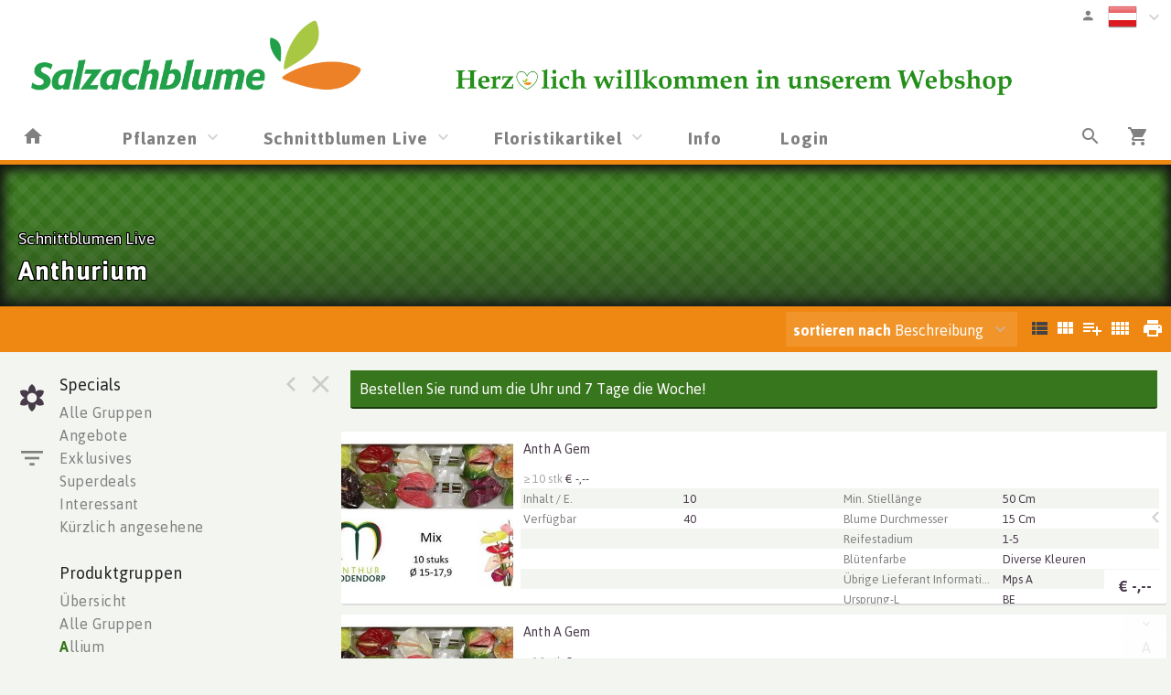

--- FILE ---
content_type: text/html; charset=utf-8
request_url: https://shop.salzachblume.at/Voorraad/NEP/VIANEN/300?artgrp=10101203
body_size: 17138
content:

<!DOCTYPE html>
<html lang="de">
<head prefix="og: http://ogp.me/ns#">

    <base href="/" />
    <script src="/_content/Cropper.Blazor/cropper.min.js"></script>
    <link href="/_content/Cropper.Blazor/cropper.min.css" rel="stylesheet" />
    

<link href="/Themes/salzac/Site.scss?v=260122010025" rel="stylesheet" type="text/css" />
    

<meta http-equiv="X-UA-Compatible" content="IE=edge" />
<meta name="viewport" content="width=device-width, initial-scale=1.0, user-scalable=no">


	<title>Anthurium </title>
	<meta name="description" content="Anthurium " />
    <link rel="canonical" href="https://https://shop.salzachblume.at//Voorraad/NEP/VIANEN/300" />
        <link rel="alternate" hreflang="x-default" href="https://https://shop.salzachblume.at//Voorraad/NEP/VIANEN/300" />
            <link rel="alternate" hreflang="de" href="https://https://shop.salzachblume.at//Voorraad/NEP/VIANEN/300" />
            <link rel="alternate" hreflang="nl" href="https://https://shop.salzachblume.at//Voorraad/NEP/VIANEN/300" />
            <link rel="alternate" hreflang="en" href="https://https://shop.salzachblume.at//Voorraad/NEP/VIANEN/300" />


<!--load all Font Awesome styles -->
<link href="/content/fontawesome-css/all.min.css?v=250306144950" rel="stylesheet" type="text/css" />






<link rel="manifest" href="/Home/Manifest?themeName=salzac">

<link href="/Themes/salzac/Site.scss?v=260122010025" rel="stylesheet" type="text/css" /><link href="/content/fonts/material-icons/css/material-design-iconic-font.css?v=250306144950" rel="stylesheet" type="text/css" />
<link href="/content/fonts/floricon/style.css?v=250306144950" rel="stylesheet" type="text/css" />

<script src="/Scripts/signalr.js"></script>
<script src="/bundles/jquery.min.js?v=260106131456"></script><script src="/bundles/florisoftbase.min.js?v=260106131456"></script><script src="/bundles/florishop.min.js?v=260106131456"></script><script src="/bundles/cms.min.js?v=260106131456"></script><script src="/bundles/signature.min.js?v=250306144950"></script>
<script src="/scripts/lottie-2.0.4.min.js"></script>
<script src='/Scripts/requirejs.js'></script>



    <script src="/Content/CMS/Globals/global.js"></script>

<script>
    Florisoft.CmsToolsController.setApplicationRoot('/');
</script>
<script src="/Scripts/Main.js"></script>




    
    
    


    
    
    
    <meta name="description" content="Anthurium" />
    <meta property="og:title" content="Anthurium" />
    <meta property="og:description" content="Anthurium" />
    <meta property="og:image" itemprop="image" content="https://shop.salzachblume.at//Themes/Salzac/images/logo.png" />





        <script>
        window.restoreScrollPosition = false;
        </script>


    


</head>


<body class="desktop    voorraad  cms-inactive cms-editing-inactive  salzac   header-standard  language-DE" data-lang="de">
    


    


    <template id="theme-variable-overlay-template">
    <div class="theme-variable-overlay">
        <ul class="theme-variables">
            <li>inject variables here</li>
        </ul>
        <i class="zmdi zmdi-brush"></i>
    </div>
</template>

<template id="theme-variable-overlay-item-template">
    <li class="variable-item" data-form data-action="/Settings/ThemeConfig/ShowDetail?name=xxx&amp;embedded=True">
        <a data-submit>inject variable name here</a>
    </li>
</template>
    <script src="/Scripts/Controllers/VoorraadController.js?v=260106121456"></script><script>
            Florisoft.Controller.virtualPath = '';
            window.controller = new Florisoft.VoorraadController();
            window.controller.onpreload();
        $(function() { window.controller.onload(); });
    </script>

<script type="text/javascript">
$(function() { window.controller.handle({"Views":[],"Focus":null,"Model":null,"RefreshPage":false,"RewriteUrl":null,"ForceResize":false,"DialogView":null,"Location":null,"RequestId":0,"ActionCalls":[],"NewDoc":null,"File":null}); });
</script>

    




            <header class="fixed closed">
                <div id="container-for-sticky-header-container" class="Standard"></div>
                <div id="container-for-sticky-tabs">

                </div>
                <div id="container-for-sticky-groep-foto"></div>
                <div id="container-for-sticky-ww-foto"></div>
                <div id="container-for-sticky-toolbar"></div>
            </header>
            <header id="page-header" class="Standard " theme-variable="pageheader-bgcolor=header_background_color pageheader-height=header_height">

                    <div class="row equalize standaard-shopheader-container">
                            <div class="column medium-4 logo-container">
                                <a href="/">
                                        <div class="logo" style="background-image: url(/Content/salzac/images/logo.png?v=230522124402)"></div>
                                </a>
                            </div>
                        <div class="column medium-8 equalize user-nav">
                            <div class="row">
                                <div class="column right">
                                    <div class="row">
                                        <nav class="main right">
                                            <div data-form data-action="/Florisoft/SetTaal" class="right setlanguage">
                                                <ul name="Talen.Id" class="collapsible dropdown collapsible-overlay dropdownlist blend-in">
        <input name="Talen.Id" id="Talen_Id" type="hidden" value="de-at"
                 data-submit=""
 />
    <li class="animate-height">
        <div>
            <a class="opener select icon selectitem hide-text">
<img src="/Content/Default/images/flags/at.png" />  <span>Österreichisch</span>
            </a>
            <a class="opener collapse-button"><span></span></a>
        </div>
        <ul class="content content-scroll-list" data-lazy="" data-action="">
                    
        <li class="active">
            <a data-option data-value="de-at" data-text="Österreichisch" data-UseHTML="true">

<img src="/Content/Default/images/flags/at.png" /> <span>Österreichisch</span>
            </a>
        </li>
        <li>
            <a data-option data-value="nl" data-text="Nederlands" data-UseHTML="true">

<img src="/Content/Default/images/flags/nl.png" /> <span>Nederlands</span>
            </a>
        </li>
        <li>
            <a data-option data-value="en" data-text="English" data-UseHTML="true">

<img src="/Content/Default/images/flags/en.png" /> <span>English</span>
            </a>
        </li>

        </ul>
    </li>
</ul>

                                            </div>
                                                <div class="right">
                                                    

<ul id="UserContext" name="UserContext" class="collapsible dropdown collapsible-overlay dropdownlist blendIn icon">
    <li class="animate-height">
        <div class="control" data-form data-action=/Account/LoginDialog>
                    <a class="login loginlink" data-submit><span class="zmdi zmdi-account">&nbsp;</span></a>
        </div>

<ul class="content">
</ul>
    </li>
</ul>


                                                </div>
                                        </nav>
                                    </div>
                                </div>

                                    <div class="left slogan" style="position:relative; ">
                                            <img class="slogan" src="/Content/salzac/images/slogan.jpg?v=210625125500" />
                                    </div>
                            </div>
                        </div>
                    </div>
            </header>
            <div id="container-for-tabs">
                

<nav class="tabs row  " id="tabs" data-sticky data-options='{"type":"moved"}' data-scrollposition="0" data-topbar role="navigation" style="width:100%">
        <ul class="left collapsible tab collapsible-overlay dark-bg blend-in">
            <li class=" home-button-group">
                <a class="icon" href="/"><span class="zmdi zmdi-home"></span></a>
            </li>
        </ul>
    <div class="left carouselview" style="margin-right:auto">
        <ul class="left collapsible tab collapsible-overlay dark-bg blend-in button-scroll-links">
            <li>
                <a class="icon"><span class="zmdi zmdi-chevron-left"></span></a>
            </li>
        </ul>
        <ul class="left collapsible tab collapsible-overlay dark-bg blend-in carousel-content">

<li id="tabs-categorieen_CELPLK" class="tabs-categorieen animate-height  ">
                        <div >
                            <a class="opener select" >Pflanzen</a>
                            <a class="opener collapse-button"><span></span></a>
                        </div>
                            <ul class="content" data-action="/Navigation/TabContent/Voorraad/CELPLK/" data-lazy="true">
                            </ul>
                </li>
<li id="tabs-categorieen_VIANEN" class="tabs-categorieen animate-height  ">
                        <div >
                            <a class="opener select" >Schnittblumen Live</a>
                            <a class="opener collapse-button"><span></span></a>
                        </div>
                            <ul class="content" data-action="/Navigation/TabContent/Voorraad/VIANEN/" data-lazy="true">
                            </ul>
                </li>
<li id="tabs-categorieen_CELDE_" class="tabs-categorieen animate-height  ">
                        <div >
                            <a class="opener select" >Floristikartikel</a>
                            <a class="opener collapse-button"><span></span></a>
                        </div>
                            <ul class="content" data-action="/Navigation/TabContent/Voorraad/CELDE_/" data-lazy="true">
                            </ul>
                </li>
<li id="tabs-categorieen_Info" class="tabs-categorieen animate-height  bestel">
                            <div>
                                <a href="/Info" class="opener select">Info</a>
                            </div>
                </li>
<li id="tabs-categorieen_Login" class="tabs-categorieen animate-height  bestel">
                            <div>
                                <a href="/Login" class="opener select">Login</a>
                            </div>
                </li>
        </ul>
        <ul class="right collapsible tab collapsible-overlay dark-bg blend-in button-scroll-rechts">
            <li>
                <a class="icon"><span class="zmdi zmdi-chevron-right"></span></a>
            </li>
        </ul>
    </div>
    <ul class="right collapsible tab collapsible-overlay dark-bg blend-in">
     

            <li id="tabsearch" class="animate-height search">
                


    <a id="globalSearchBarIconOpener" class="icon opener" onclick="controller.searchButtonBurstPrevention()"><span class="zmdi zmdi-search"></span></a>
        <ul class="content " data-action="/Navigation/TabContent/Zoeken/Voorraad/NEP/VIANEN" data-lazy="true"></ul>

            </li>





        

            <li>
                <a class="icon" href="/Winkelwagen"><span class="zmdi zmdi-shopping-cart"><span class="notification-tag winkelwagen-aantal notification-tag-empty">0</span></span></a>
            </li>


    </ul>
</nav>



            </div>

<div class="circle-loader">
    <div class="s1 skc"></div><div class="s2 skc"></div><div class="s3 skc"></div><div class="s4 skc"></div>
    <div class="s5 skc"></div><div class="s6 skc"></div><div class="s7 skc"></div><div class="s8 skc"></div>
    <div class="s9 skc"></div><div class="s10 skc"></div><div class="s11 skc"></div><div class="s12 skc"></div>
</div>


<main id="content" class="left-open theme-variables-lower" theme-variable="body-bg=background_color pcolor2=primary_color scolor2=secondary_color" data-tour-text="U kunt een component bewerken door er op te klikken.">
    



            <div id="container-for-groep-foto" class="theme-variables-left" theme-variable=" voorraad-header-height=voorraad_banner_height" style="">
                <header id="groep-foto"  class="row bk-fixed page-header ">
                    <div class="content">
            <div class="foto foto-van bgimagefixed" data-img-size="{&quot;width&quot;: 0, &quot;height&quot;: 0}"></div>
            <div class="foto foto-naar bgimagefixed" data-img-size="{&quot;width&quot;: 0, &quot;height&quot;: 0}" ondragover="cancel(event);" ondragenter="cancel(event);" ondrop="beheerController.onDropImageProductgroepHeader(event);"></div>
        
            <div id="groep-title">
                        <h3 id="voorraad-omschrijving">
                            Schnittblumen Live
                        </h3>
                    <h1 id="voorraad-productgroep-omschrijving">
                        Anthurium
                    </h1>
            </div>
    </div>

            </header>
        </div>
    

<div id="container-for-toolbar" class="row">
    <div id="toolbar" data-ignore-mutation class="column back" data-sticky data-options='{"type":"moved"}'>
        
        




<ul class="left">



</ul>
    <ul class="left">
        <li >

        </li>
    </ul>
<ul class="left">

</ul>

<ul id="productgroepenDropDownAnchorNavigation" class="left  ">
    


</ul>






    <ul class="right">
        <li class="icon" data-form data-action="/Voorraad/Print">
            <a data-submit><span class="zmdi zmdi-print">&nbsp;</span></a>
        </li>
    </ul>

<ul class="right" id="lijsttype">
    

        <li class="icon">
            <a data-href="{Weergave: 'Module'}" data-partial="hidden" class="active"><span class="zmdi zmdi-view-list">&nbsp;</span></a>

        </li>
        <li class="icon">
            <a data-href="{Weergave: 'Comfy'}" data-partial="hidden"><span class="zmdi zmdi-view-module">&nbsp;</span></a>
            
        </li>
        <li class="icon">
            <a data-href="{Weergave: 'Trader'}" data-partial="hidden"><span class="zmdi zmdi-playlist-plus">&nbsp;</span></a>
        </li>
        <li class="icon">
            <a data-href="{Weergave: 'Grid'}" data-partial="hidden"><span class="zmdi zmdi-view-comfy">&nbsp;</span></a>
        </li>

</ul>


    <ul class="right">
        <li>
            <ul id="sorteren" class="collapsible dropdown collapsible-overlay" name="sorteren" data-view="">
                <li class="animate-height">
    <div class="">
        <a class="opener select"><label class="show-1000-full">sortieren nach </label> Beschreibung</a>
        <a class="opener collapse-button"><span></span></a>
    </div>
        <ul class="content" style="height: 0px;">
                <li data-option>
                    <a data-href="{Sort: '1'}" data-partial="hidden" class="active"><span>Beschreibung</span></a>
                </li>
                <li data-option>
                    <a data-href="{Sort: '3'}" data-partial="hidden"><span>Farbe</span></a>
                </li>
                <li data-option>
                    <a data-href="{Sort: '4'}" data-partial="hidden"><span>Preis</span></a>
                </li>
                <li data-option>
                    <a data-href="{Sort: '15'}" data-partial="hidden"><span>Specials</span></a>
                </li>
                <li data-option>
                    <a data-href="{Sort: '20'}" data-partial="hidden"><span>Produktgruppe</span></a>
                </li>
                <li data-option>
                    <a data-href="{Sort: '24'}" data-partial="hidden"><span>H&#xF6;he</span></a>
                </li>
        </ul>
</li>

            </ul>
        </li>
    </ul>

        <div id="scrollassistantCarousel" class="carousel scrollassistant left-closed" data-options="{sectionId: 'items', permanent: 'true'}">
        </div>
        
    
    </div>
</div>
<div class="row body">
    <aside id="left" class="column  menu  " data-tabs data-pinned-small data-view >
        <div id="keep-in-view2" class="tabs-container">
            <div >
                
    
        <a id="gallery-groepering-spacer" class=""></a>
            <a class="tab active" data-partial="store-hidden" data-href="{TabId: 'productgroepen'}" data-target="productgroepen"><div class="zmdi zmdi-flower"></div><div class="title">Gruppen </div></a>

        <a class="tab " data-partial="store-hidden" data-href="{TabId: 'filters'}" data-target="filters">
            <div class="zmdi zmdi-filter-list filter-icon filter-icon-tab">
                
    <script>
        window.controller.updateReturnUrlBack();
    </script>


            </div>
            <div class="title">Filter</div>
        </a>







                    <div class="actions">
                        <a class="tab action close" data-partial="store-hidden" data-href="{TabId: null}"><div class="zmdi zmdi-close"></div></a>
                        <a class="tab action pin"><div class="zmdi zmdi-chevron-left"></div></a> 
                    </div>
            </div>
        </div>
        <div id="keep-in-view" class="row menu-container">
            <div>
                <div id="left-panel" class="menu-panel">
                    




        <div id="filters" class="row nodisplay">
            <div class="column">
                <h5 class="reset-h5"><span>Filter </span><a class="reset-filters" onclick="controller.ClearAllFilters()">Reset</a></h5>

                <div class="overflow-container">
                    <div>
   

<ul id="left-panel" class="list densed " style="position:static">
    <li class="input-text">


        <input id="Zoek" name="Zoek" type="text" data-partial pattern="[.]+" value="" data-old="" placeholder="Suchen..." class=" pushstate-only-when-changed"  />
            


        <a class="action-button action-remove"><span class="zmdi zmdi-close"></span></a>

       
        <script>
            $(document).ready(function() {
                $("body.mobile #Zoek").keyup(function (event) {
                    if (event.keyCode === 13) {
                        $(".close").click();
                    }
                });
            });
        </script>
    </li>
</ul>                            <div id="FilterCardSection" class="FilterDivSide">
                                
                            </div>
                            <div id="filters_kenmerken">
                                


            
    <ul id="filter_kleur" class="collapsible collapsible-push blend-in" data-no-selectitem data-key="kleur">
        <li class="animate-height">
            <div>
                <a class="opener select">
                    <label>Farbe</label>
                </a>

                    <a class="action-button action-remove" data-href='{ kleur: "" }' data-partial><span class="zmdi zmdi-close"></span></a>

                <a class="opener collapse-button"><span></span></a>

            </div>
            <ul class="content  " data-multi-select data-partial data-key="kleur" data-lazy="true" data-action="/Voorraad/FilterContent/kleur">
            </ul>
        </li>
    </ul>




            
    <ul id="filter_lengte" class="collapsible collapsible-push blend-in" data-no-selectitem data-key="lengte">
        <li class="animate-height">
            <div>
                <a class="opener select">
                    <label>L&#xE4;nge</label>
                </a>

                    <a class="action-button action-remove" data-href='{ lengte: "" }' data-partial><span class="zmdi zmdi-close"></span></a>

                <a class="opener collapse-button"><span></span></a>

            </div>
            <ul class="content  " data-multi-select data-partial data-key="lengte" data-lazy="true" data-action="/Voorraad/FilterContent/lengte">
            </ul>
        </li>
    </ul>




            




            
    <ul id="filter_prijs" class="collapsible collapsible-push blend-in" data-no-selectitem data-key="prijs">
        <li class="animate-height">
            <div>
                <a class="opener select">
                    <label>Preis</label>
                </a>

                    <a class="action-button action-remove" data-href='{ prijs: "" }' data-partial><span class="zmdi zmdi-close"></span></a>

                <a class="opener collapse-button"><span></span></a>

            </div>
            <ul class="content  " data-multi-select data-partial data-key="prijs" data-lazy="true" data-action="/Voorraad/FilterContent/prijs">
            </ul>
        </li>
    </ul>




            
    <ul id="filter_productgroep" class="collapsible collapsible-push blend-in" data-no-selectitem data-key="productgroep">
        <li class="animate-height">
            <div>
                <a class="opener select">
                    <label>Produktgruppe</label>
                </a>

                    <a class="action-button action-remove" data-href='{ productgroep: "" }' data-partial><span class="zmdi zmdi-close"></span></a>

                <a class="opener collapse-button"><span></span></a>

            </div>
            <ul class="content  " data-multi-select data-partial data-key="productgroep" data-lazy="true" data-action="/Voorraad/FilterContent/productgroep">
            </ul>
        </li>
    </ul>




            






                            </div>
                    </div>
                    <div class="scrollbar"><div class="track-piece"></div></div>
                </div>
            </div>
        </div>


                    
        <div id="productgroepen" class="">
            

<div class="overflow-container">
    <div style="max-height: calc(100vh - 182px)">
        <div id="productgroepen-content">
                <h5>Specials</h5>


<ul class="list">
            <li id="categorieen_NEP_VIANEN_SPEC_ALL___" class=" " >
                    <a href="/Voorraad/NEP/VIANEN/ALL___" data-partial>Alle Gruppen</a>       
            </li>

        <li id="categorieen_NEP_VIANEN_AAN___" class=" ">
            <a href="/Voorraad/NEP/VIANEN/AAN___" data-partial>Angebote</a>                
        </li>
        <li id="categorieen_NEP_VIANEN_EXC___" class=" ">
            <a href="/Voorraad/NEP/VIANEN/EXC___" data-partial>Exklusives</a>                
        </li>
        <li id="categorieen_NEP_VIANEN_SUP___" class=" ">
            <a href="/Voorraad/NEP/VIANEN/SUP___" data-partial>Superdeals</a>                
        </li>
        <li id="categorieen_NEP_VIANEN_INT___" class=" ">
            <a href="/Voorraad/NEP/VIANEN/INT___" data-partial>Interessant</a>                
        </li>
        <li id="categorieen_NEP_LST____LST___" class=" special-separated">
            <a href="/Voorraad/NEP/LST___/LST___" data-partial>K&#xFC;rzlich angesehene</a>                
        </li>
</ul>

                <h5>Produktgruppen</h5>
        <ul class="list">

                <li id="categorieen_overzicht" class="">
                    <a href="/Voorraad/NEP/VIANEN/300">&#xDC;bersicht</a>
                </li>


                    <li id="categorieen_NEP_VIANEN_ALL___"><a href="/Voorraad/NEP/VIANEN/ALL___" data-partial="">Alle Gruppen</a></li>
                    <li id="categorieen_NEP_VIANEN_2170" class="begin">
                        <a href="/Voorraad/NEP/VIANEN/2170" data-partial>
                                    <span>A</span>llium
                            </a>
                            

<ul class="artikelgroepen">
    <li id="categorieen_NEP_VIANEN_2170_10304201">
            <a href="/Voorraad/NEP/VIANEN/2170?artgrp=10304201" data-partial>Allium</a>
    </li>
</ul>

                    </li>
                    <li id="categorieen_NEP_VIANEN_100" class="">
                        <a href="/Voorraad/NEP/VIANEN/100" data-partial>
Alstroemeria
                            </a>
                            

<ul class="artikelgroepen">
    <li id="categorieen_NEP_VIANEN_100_10100301">
            <a href="/Voorraad/NEP/VIANEN/100?artgrp=10100301" data-partial>Alstroemeria</a>
    </li>
    <li id="categorieen_NEP_VIANEN_100_10100302">
            <a href="/Voorraad/NEP/VIANEN/100?artgrp=10100302" data-partial>Alstroemeria Kleinbl&#xFC;tig</a>
    </li>
</ul>

                    </li>
                    <li id="categorieen_NEP_VIANEN_200" class="">
                        <a href="/Voorraad/NEP/VIANEN/200" data-partial>
Amaryllis
                            </a>
                            

<ul class="artikelgroepen">
    <li id="categorieen_NEP_VIANEN_200_10301503">
            <a href="/Voorraad/NEP/VIANEN/200?artgrp=10301503" data-partial>Hippeastrum</a>
    </li>
</ul>

                    </li>
                    <li id="categorieen_NEP_VIANEN_210" class="">
                        <a href="/Voorraad/NEP/VIANEN/210" data-partial>
Anemone/ Ranunkel
                            </a>
                            

<ul class="artikelgroepen">
    <li id="categorieen_NEP_VIANEN_210_10304301">
            <a href="/Voorraad/NEP/VIANEN/210?artgrp=10304301" data-partial>Anemone Coronaria</a>
    </li>
    <li id="categorieen_NEP_VIANEN_210_10308501">
            <a href="/Voorraad/NEP/VIANEN/210?artgrp=10308501" data-partial>Ranunculus</a>
    </li>
</ul>

                    </li>
                    <li id="categorieen_NEP_VIANEN_300" class="">
                        <a href="/Voorraad/NEP/VIANEN/300" data-partial>
Anthurium
                            </a>
                            

<ul class="artikelgroepen">
    <li id="categorieen_NEP_VIANEN_300_10101203" class="active">
            <a href="/Voorraad/NEP/VIANEN/300?artgrp=10101203" data-partial>Anthurium</a>
    </li>
</ul>

                    </li>
                    <li id="categorieen_NEP_VIANEN_3800" class="">
                        <a href="/Voorraad/NEP/VIANEN/3800" data-partial>
Assorti
                            </a>
                            

<ul class="artikelgroepen">
    <li id="categorieen_NEP_VIANEN_3800_10101203">
            <a href="/Voorraad/NEP/VIANEN/3800?artgrp=10101203" data-partial>Anthurium</a>
    </li>
    <li id="categorieen_NEP_VIANEN_3800_10702001">
            <a href="/Voorraad/NEP/VIANEN/3800?artgrp=10702001" data-partial>Brassica Oleracea</a>
    </li>
    <li id="categorieen_NEP_VIANEN_3800_10402701">
            <a href="/Voorraad/NEP/VIANEN/3800?artgrp=10402701" data-partial>Chrysanthemum Indicum Grp Traube</a>
    </li>
    <li id="categorieen_NEP_VIANEN_3800_10108201">
            <a href="/Voorraad/NEP/VIANEN/3800?artgrp=10108201" data-partial>Eryngium</a>
    </li>
    <li id="categorieen_NEP_VIANEN_3800_10107001">
            <a href="/Voorraad/NEP/VIANEN/3800?artgrp=10107001" data-partial>Eustoma Russellianum Einfach Bl&#xFC;hend</a>
    </li>
    <li id="categorieen_NEP_VIANEN_3800_10300804">
            <a href="/Voorraad/NEP/VIANEN/3800?artgrp=10300804" data-partial>Lilium (longifl X Aziatische Grp)</a>
    </li>
    <li id="categorieen_NEP_VIANEN_3800_10101802">
            <a href="/Voorraad/NEP/VIANEN/3800?artgrp=10101802" data-partial>Limonium Sinuatum</a>
    </li>
</ul>

                    </li>
                    <li id="categorieen_NEP_VIANEN_400" class="">
                        <a href="/Voorraad/NEP/VIANEN/400" data-partial>
Aster/ Anigozanthos/ Celosia
                            </a>
                            

<ul class="artikelgroepen">
    <li id="categorieen_NEP_VIANEN_400_10104401">
            <a href="/Voorraad/NEP/VIANEN/400?artgrp=10104401" data-partial>Anigozanthos</a>
    </li>
    <li id="categorieen_NEP_VIANEN_400_10108101">
            <a href="/Voorraad/NEP/VIANEN/400?artgrp=10108101" data-partial>Aster</a>
    </li>
    <li id="categorieen_NEP_VIANEN_400_10102004">
            <a href="/Voorraad/NEP/VIANEN/400?artgrp=10102004" data-partial>Celosia Sonstig</a>
    </li>
</ul>

                    </li>
                    <li id="categorieen_NEP_VIANEN_600" class="begin">
                        <a href="/Voorraad/NEP/VIANEN/600" data-partial>
                                    <span>B</span>latt
                            </a>
                            

<ul class="artikelgroepen">
    <li id="categorieen_NEP_VIANEN_600_10702001">
            <a href="/Voorraad/NEP/VIANEN/600?artgrp=10702001" data-partial>Brassica Oleracea</a>
    </li>
    <li id="categorieen_NEP_VIANEN_600_10402705">
            <a href="/Voorraad/NEP/VIANEN/600?artgrp=10402705" data-partial>Chrysanthemum Indicum Grp Traube Santini</a>
    </li>
    <li id="categorieen_NEP_VIANEN_600_10105208">
            <a href="/Voorraad/NEP/VIANEN/600?artgrp=10105208" data-partial>Delphinium Gef&#xFC;llt Bl&#xFC;hend</a>
    </li>
    <li id="categorieen_NEP_VIANEN_600_10107002">
            <a href="/Voorraad/NEP/VIANEN/600?artgrp=10107002" data-partial>Eustoma Russellianum Gef&#xFC;llt Bl&#xFC;hend</a>
    </li>
    <li id="categorieen_NEP_VIANEN_600_10708801">
            <a href="/Voorraad/NEP/VIANEN/600?artgrp=10708801" data-partial>Lepidium</a>
    </li>
    <li id="categorieen_NEP_VIANEN_600_10100101">
            <a href="/Voorraad/NEP/VIANEN/600?artgrp=10100101" data-partial>Rosa Grossbl&#xFC;tig</a>
    </li>
</ul>

                    </li>
                    <li id="categorieen_NEP_VIANEN_1620" class="">
                        <a href="/Voorraad/NEP/VIANEN/1620" data-partial>
Blatt
                            </a>
                            

<ul class="artikelgroepen">
    <li id="categorieen_NEP_VIANEN_1620_10703401">
            <a href="/Voorraad/NEP/VIANEN/1620?artgrp=10703401" data-partial>Asparagus Setaceus</a>
    </li>
    <li id="categorieen_NEP_VIANEN_1620_10703403">
            <a href="/Voorraad/NEP/VIANEN/1620?artgrp=10703403" data-partial>Asparagus Sonstig</a>
    </li>
    <li id="categorieen_NEP_VIANEN_1620_10700201">
            <a href="/Voorraad/NEP/VIANEN/1620?artgrp=10700201" data-partial>Eucalyptus</a>
    </li>
    <li id="categorieen_NEP_VIANEN_1620_10700202">
            <a href="/Voorraad/NEP/VIANEN/1620?artgrp=10700202" data-partial>Eucalyptus Pro Bund</a>
    </li>
    <li id="categorieen_NEP_VIANEN_1620_10799905">
            <a href="/Voorraad/NEP/VIANEN/1620?artgrp=10799905" data-partial>Moose</a>
    </li>
    <li id="categorieen_NEP_VIANEN_1620_10704801">
            <a href="/Voorraad/NEP/VIANEN/1620?artgrp=10704801" data-partial>Philodendron</a>
    </li>
    <li id="categorieen_NEP_VIANEN_1620_10701801">
            <a href="/Voorraad/NEP/VIANEN/1620?artgrp=10701801" data-partial>Pittosporum</a>
    </li>
    <li id="categorieen_NEP_VIANEN_1620_10701201">
            <a href="/Voorraad/NEP/VIANEN/1620?artgrp=10701201" data-partial>Ruscus</a>
    </li>
    <li id="categorieen_NEP_VIANEN_1620_10799902">
            <a href="/Voorraad/NEP/VIANEN/1620?artgrp=10799902" data-partial>Sonstig Dekorationsgr&#xFC;n</a>
    </li>
    <li id="categorieen_NEP_VIANEN_1620_10799903">
            <a href="/Voorraad/NEP/VIANEN/1620?artgrp=10799903" data-partial>Sonstig Dekorationsgr&#xFC;n Pro Bund</a>
    </li>
</ul>

                    </li>
                    <li id="categorieen_NEP_VIANEN_30255" class="">
                        <a href="/Voorraad/NEP/VIANEN/30255" data-partial>
Bl&#xFC;hende Zweige
                            </a>
                            

<ul class="artikelgroepen">
    <li id="categorieen_NEP_VIANEN_30255_10701301">
            <a href="/Voorraad/NEP/VIANEN/30255?artgrp=10701301" data-partial>Salix</a>
    </li>
</ul>

                    </li>
                    <li id="categorieen_NEP_VIANEN_150" class="">
                        <a href="/Voorraad/NEP/VIANEN/150" data-partial>
Bouvardia
                            </a>
                            

<ul class="artikelgroepen">
    <li id="categorieen_NEP_VIANEN_150_10102601">
            <a href="/Voorraad/NEP/VIANEN/150?artgrp=10102601" data-partial>Bouvardia Einfach Bl&#xFC;hend</a>
    </li>
    <li id="categorieen_NEP_VIANEN_150_10102602">
            <a href="/Voorraad/NEP/VIANEN/150?artgrp=10102602" data-partial>Bouvardia Gef&#xFC;llt Bl&#xFC;hend</a>
    </li>
</ul>

                    </li>
                    <li id="categorieen_NEP_VIANEN_2400" class="begin">
                        <a href="/Voorraad/NEP/VIANEN/2400" data-partial>
                                    <span>C</span>alla
                            </a>
                            

<ul class="artikelgroepen">
    <li id="categorieen_NEP_VIANEN_2400_10302702">
            <a href="/Voorraad/NEP/VIANEN/2400?artgrp=10302702" data-partial>Zantedeschia</a>
    </li>
</ul>

                    </li>
                    <li id="categorieen_NEP_VIANEN_840" class="">
                        <a href="/Voorraad/NEP/VIANEN/840" data-partial>
Chrysantheme
                            </a>
                            

<ul class="artikelgroepen">
    <li id="categorieen_NEP_VIANEN_840_10402602">
            <a href="/Voorraad/NEP/VIANEN/840?artgrp=10402602" data-partial>Chrysanthemum Indicum Grp Gez&#xFC;pft</a>
    </li>
</ul>

                    </li>
                    <li id="categorieen_NEP_VIANEN_810" class="">
                        <a href="/Voorraad/NEP/VIANEN/810" data-partial>
Chrysantheme Santini
                            </a>
                            

<ul class="artikelgroepen">
    <li id="categorieen_NEP_VIANEN_810_10402705">
            <a href="/Voorraad/NEP/VIANEN/810?artgrp=10402705" data-partial>Chrysanthemum Indicum Grp Traube Santini</a>
    </li>
</ul>

                    </li>
                    <li id="categorieen_NEP_VIANEN_800" class="">
                        <a href="/Voorraad/NEP/VIANEN/800" data-partial>
Chrysantheme/ Mumies
                            </a>
                            

<ul class="artikelgroepen">
    <li id="categorieen_NEP_VIANEN_800_10402602">
            <a href="/Voorraad/NEP/VIANEN/800?artgrp=10402602" data-partial>Chrysanthemum Indicum Grp Gez&#xFC;pft</a>
    </li>
    <li id="categorieen_NEP_VIANEN_800_10402701">
            <a href="/Voorraad/NEP/VIANEN/800?artgrp=10402701" data-partial>Chrysanthemum Indicum Grp Traube</a>
    </li>
    <li id="categorieen_NEP_VIANEN_800_10402705">
            <a href="/Voorraad/NEP/VIANEN/800?artgrp=10402705" data-partial>Chrysanthemum Indicum Grp Traube Santini</a>
    </li>
</ul>

                    </li>
                    <li id="categorieen_NEP_VIANEN_860" class="">
                        <a href="/Voorraad/NEP/VIANEN/860" data-partial>
Cymb/ Vanda/ Phal
                            </a>
                            

<ul class="artikelgroepen">
    <li id="categorieen_NEP_VIANEN_860_10502803">
            <a href="/Voorraad/NEP/VIANEN/860?artgrp=10502803" data-partial>Cymbidium Grossbl&#xFC;tig</a>
    </li>
    <li id="categorieen_NEP_VIANEN_860_10502805">
            <a href="/Voorraad/NEP/VIANEN/860?artgrp=10502805" data-partial>Cymbidium Mini</a>
    </li>
    <li id="categorieen_NEP_VIANEN_860_10502902">
            <a href="/Voorraad/NEP/VIANEN/860?artgrp=10502902" data-partial>Orchideen Sonstig Pro Blume</a>
    </li>
    <li id="categorieen_NEP_VIANEN_860_10502701">
            <a href="/Voorraad/NEP/VIANEN/860?artgrp=10502701" data-partial>Phalaenopsis Pro Blume</a>
    </li>
    <li id="categorieen_NEP_VIANEN_860_10503001">
            <a href="/Voorraad/NEP/VIANEN/860?artgrp=10503001" data-partial>Vanda</a>
    </li>
</ul>

                    </li>
                    <li id="categorieen_NEP_VIANEN_10022" class="begin">
                        <a href="/Voorraad/NEP/VIANEN/10022" data-partial>
                                    <span>D</span>eco Trocken
                            </a>
                            

<ul class="artikelgroepen">
    <li id="categorieen_NEP_VIANEN_10022_10199901">
            <a href="/Voorraad/NEP/VIANEN/10022?artgrp=10199901" data-partial>Sonstig Pro St&#xFC;ck</a>
    </li>
</ul>

                    </li>
                    <li id="categorieen_NEP_VIANEN_900" class="">
                        <a href="/Voorraad/NEP/VIANEN/900" data-partial>
Dekorative Elemente
                            </a>
                            

<ul class="artikelgroepen">
    <li id="categorieen_NEP_VIANEN_900_11000106">
            <a href="/Voorraad/NEP/VIANEN/900?artgrp=11000106" data-partial>Haus Und Garten Dekoration</a>
    </li>
</ul>

                    </li>
                    <li id="categorieen_NEP_VIANEN_30120" class="">
                        <a href="/Voorraad/NEP/VIANEN/30120" data-partial>
Dekorative Gr&#xFC;n
                            </a>
                            

<ul class="artikelgroepen">
    <li id="categorieen_NEP_VIANEN_30120_10708401">
            <a href="/Voorraad/NEP/VIANEN/30120?artgrp=10708401" data-partial>Panicum</a>
    </li>
    <li id="categorieen_NEP_VIANEN_30120_10108801">
            <a href="/Voorraad/NEP/VIANEN/30120?artgrp=10108801" data-partial>Sanguisorba Officinalis</a>
    </li>
</ul>

                    </li>
                    <li id="categorieen_NEP_VIANEN_1150" class="">
                        <a href="/Voorraad/NEP/VIANEN/1150" data-partial>
Delphinium/ Eisenhut
                            </a>
                            

<ul class="artikelgroepen">
    <li id="categorieen_NEP_VIANEN_1150_10105207">
            <a href="/Voorraad/NEP/VIANEN/1150?artgrp=10105207" data-partial>Delphinium Einfach Bl&#xFC;hend</a>
    </li>
    <li id="categorieen_NEP_VIANEN_1150_10105208">
            <a href="/Voorraad/NEP/VIANEN/1150?artgrp=10105208" data-partial>Delphinium Gef&#xFC;llt Bl&#xFC;hend</a>
    </li>
</ul>

                    </li>
                    <li id="categorieen_NEP_VIANEN_1270" class="">
                        <a href="/Voorraad/NEP/VIANEN/1270" data-partial>
Disteln / Eryngium
                            </a>
                            

<ul class="artikelgroepen">
    <li id="categorieen_NEP_VIANEN_1270_10108201">
            <a href="/Voorraad/NEP/VIANEN/1270?artgrp=10108201" data-partial>Eryngium</a>
    </li>
</ul>

                    </li>
                    <li id="categorieen_NEP_VIANEN_1100" class="">
                        <a href="/Voorraad/NEP/VIANEN/1100" data-partial>
Diverse
                            </a>
                            

<ul class="artikelgroepen">
    <li id="categorieen_NEP_VIANEN_1100_10101901">
            <a href="/Voorraad/NEP/VIANEN/1100?artgrp=10101901" data-partial>Acacia Bl&#xFC;hend</a>
    </li>
    <li id="categorieen_NEP_VIANEN_1100_10101902">
            <a href="/Voorraad/NEP/VIANEN/1100?artgrp=10101902" data-partial>Acacia Bl&#xFC;hend Pro Bund</a>
    </li>
    <li id="categorieen_NEP_VIANEN_1100_10104101">
            <a href="/Voorraad/NEP/VIANEN/1100?artgrp=10104101" data-partial>Agapanthus</a>
    </li>
    <li id="categorieen_NEP_VIANEN_1100_10100401">
            <a href="/Voorraad/NEP/VIANEN/1100?artgrp=10100401" data-partial>Ageratum</a>
    </li>
    <li id="categorieen_NEP_VIANEN_1100_10108001">
            <a href="/Voorraad/NEP/VIANEN/1100?artgrp=10108001" data-partial>Amaranthus</a>
    </li>
    <li id="categorieen_NEP_VIANEN_1100_10103101">
            <a href="/Voorraad/NEP/VIANEN/1100?artgrp=10103101" data-partial>Ammi</a>
    </li>
    <li id="categorieen_NEP_VIANEN_1100_10112001">
            <a href="/Voorraad/NEP/VIANEN/1100?artgrp=10112001" data-partial>Anethum</a>
    </li>
    <li id="categorieen_NEP_VIANEN_1100_10104501">
            <a href="/Voorraad/NEP/VIANEN/1100?artgrp=10104501" data-partial>Antirrhinum Majus</a>
    </li>
    <li id="categorieen_NEP_VIANEN_1100_10101501">
            <a href="/Voorraad/NEP/VIANEN/1100?artgrp=10101501" data-partial>Asclepias</a>
    </li>
    <li id="categorieen_NEP_VIANEN_1100_10104601">
            <a href="/Voorraad/NEP/VIANEN/1100?artgrp=10104601" data-partial>Astilbe</a>
    </li>
    <li id="categorieen_NEP_VIANEN_1100_10105101">
            <a href="/Voorraad/NEP/VIANEN/1100?artgrp=10105101" data-partial>Astrantia Major</a>
    </li>
    <li id="categorieen_NEP_VIANEN_1100_10702001">
            <a href="/Voorraad/NEP/VIANEN/1100?artgrp=10702001" data-partial>Brassica Oleracea</a>
    </li>
    <li id="categorieen_NEP_VIANEN_1100_10111501">
            <a href="/Voorraad/NEP/VIANEN/1100?artgrp=10111501" data-partial>Calendula</a>
    </li>
    <li id="categorieen_NEP_VIANEN_1100_10104701">
            <a href="/Voorraad/NEP/VIANEN/1100?artgrp=10104701" data-partial>Callistephus Chinensis</a>
    </li>
    <li id="categorieen_NEP_VIANEN_1100_10104901">
            <a href="/Voorraad/NEP/VIANEN/1100?artgrp=10104901" data-partial>Campanula</a>
    </li>
    <li id="categorieen_NEP_VIANEN_1100_10102901">
            <a href="/Voorraad/NEP/VIANEN/1100?artgrp=10102901" data-partial>Carthamus Tinctorius</a>
    </li>
    <li id="categorieen_NEP_VIANEN_1100_10112201">
            <a href="/Voorraad/NEP/VIANEN/1100?artgrp=10112201" data-partial>Clematis</a>
    </li>
    <li id="categorieen_NEP_VIANEN_1100_10708701">
            <a href="/Voorraad/NEP/VIANEN/1100?artgrp=10708701" data-partial>Cortaderia</a>
    </li>
    <li id="categorieen_NEP_VIANEN_1100_10112601">
            <a href="/Voorraad/NEP/VIANEN/1100?artgrp=10112601" data-partial>Craspedia</a>
    </li>
    <li id="categorieen_NEP_VIANEN_1100_10110801">
            <a href="/Voorraad/NEP/VIANEN/1100?artgrp=10110801" data-partial>Cyclamen</a>
    </li>
    <li id="categorieen_NEP_VIANEN_1100_10105301">
            <a href="/Voorraad/NEP/VIANEN/1100?artgrp=10105301" data-partial>Dianthus Barbatus</a>
    </li>
    <li id="categorieen_NEP_VIANEN_1100_10706901">
            <a href="/Voorraad/NEP/VIANEN/1100?artgrp=10706901" data-partial>Dracaena</a>
    </li>
    <li id="categorieen_NEP_VIANEN_1100_10108201">
            <a href="/Voorraad/NEP/VIANEN/1100?artgrp=10108201" data-partial>Eryngium</a>
    </li>
    <li id="categorieen_NEP_VIANEN_1100_10101701">
            <a href="/Voorraad/NEP/VIANEN/1100?artgrp=10101701" data-partial>Gentiana</a>
    </li>
    <li id="categorieen_NEP_VIANEN_1100_10112401">
            <a href="/Voorraad/NEP/VIANEN/1100?artgrp=10112401" data-partial>Hamamelis</a>
    </li>
    <li id="categorieen_NEP_VIANEN_1100_10107401">
            <a href="/Voorraad/NEP/VIANEN/1100?artgrp=10107401" data-partial>Helianthus</a>
    </li>
    <li id="categorieen_NEP_VIANEN_1100_10102201">
            <a href="/Voorraad/NEP/VIANEN/1100?artgrp=10102201" data-partial>Helleborus</a>
    </li>
    <li id="categorieen_NEP_VIANEN_1100_10300804">
            <a href="/Voorraad/NEP/VIANEN/1100?artgrp=10300804" data-partial>Lilium (longifl X Aziatische Grp)</a>
    </li>
    <li id="categorieen_NEP_VIANEN_1100_10107801">
            <a href="/Voorraad/NEP/VIANEN/1100?artgrp=10107801" data-partial>Lysimachia</a>
    </li>
    <li id="categorieen_NEP_VIANEN_1100_10103601">
            <a href="/Voorraad/NEP/VIANEN/1100?artgrp=10103601" data-partial>Matthiola Incana</a>
    </li>
    <li id="categorieen_NEP_VIANEN_1100_10309301">
            <a href="/Voorraad/NEP/VIANEN/1100?artgrp=10309301" data-partial>Muscari</a>
    </li>
    <li id="categorieen_NEP_VIANEN_1100_10309501">
            <a href="/Voorraad/NEP/VIANEN/1100?artgrp=10309501" data-partial>Ornithogalum</a>
    </li>
    <li id="categorieen_NEP_VIANEN_1100_10107703">
            <a href="/Voorraad/NEP/VIANEN/1100?artgrp=10107703" data-partial>Phlox (paniculata Grp)</a>
    </li>
    <li id="categorieen_NEP_VIANEN_1100_10202401">
            <a href="/Voorraad/NEP/VIANEN/1100?artgrp=10202401" data-partial>Prunus</a>
    </li>
    <li id="categorieen_NEP_VIANEN_1100_10106701">
            <a href="/Voorraad/NEP/VIANEN/1100?artgrp=10106701" data-partial>Saponaria</a>
    </li>
    <li id="categorieen_NEP_VIANEN_1100_10109601">
            <a href="/Voorraad/NEP/VIANEN/1100?artgrp=10109601" data-partial>Scabiosa</a>
    </li>
    <li id="categorieen_NEP_VIANEN_1100_10102302">
            <a href="/Voorraad/NEP/VIANEN/1100?artgrp=10102302" data-partial>Skimmia Pro Bund</a>
    </li>
    <li id="categorieen_NEP_VIANEN_1100_10799901">
            <a href="/Voorraad/NEP/VIANEN/1100?artgrp=10799901" data-partial>Sonstig Dekorationartikel</a>
    </li>
    <li id="categorieen_NEP_VIANEN_1100_10799902">
            <a href="/Voorraad/NEP/VIANEN/1100?artgrp=10799902" data-partial>Sonstig Dekorationsgr&#xFC;n</a>
    </li>
    <li id="categorieen_NEP_VIANEN_1100_10199902">
            <a href="/Voorraad/NEP/VIANEN/1100?artgrp=10199902" data-partial>Sonstig Pro Bund</a>
    </li>
    <li id="categorieen_NEP_VIANEN_1100_10199901">
            <a href="/Voorraad/NEP/VIANEN/1100?artgrp=10199901" data-partial>Sonstig Pro St&#xFC;ck</a>
    </li>
    <li id="categorieen_NEP_VIANEN_1100_10399901">
            <a href="/Voorraad/NEP/VIANEN/1100?artgrp=10399901" data-partial>Sonstig Zwiebel-blume Pro St&#xFC;ck</a>
    </li>
    <li id="categorieen_NEP_VIANEN_1100_10108501">
            <a href="/Voorraad/NEP/VIANEN/1100?artgrp=10108501" data-partial>Tagetes</a>
    </li>
    <li id="categorieen_NEP_VIANEN_1100_10102801">
            <a href="/Voorraad/NEP/VIANEN/1100?artgrp=10102801" data-partial>Tanacetum Parthenium</a>
    </li>
    <li id="categorieen_NEP_VIANEN_1100_10109701">
            <a href="/Voorraad/NEP/VIANEN/1100?artgrp=10109701" data-partial>Veronica</a>
    </li>
</ul>

                    </li>
                    <li id="categorieen_NEP_VIANEN_1350" class="begin">
                        <a href="/Voorraad/NEP/VIANEN/1350" data-partial>
                                    <span>E</span>uphorbia
                            </a>
                            

<ul class="artikelgroepen">
    <li id="categorieen_NEP_VIANEN_1350_10101302">
            <a href="/Voorraad/NEP/VIANEN/1350?artgrp=10101302" data-partial>Euphorbia Fulgens Verzweigt</a>
    </li>
</ul>

                    </li>
                    <li id="categorieen_NEP_VIANEN_1300" class="">
                        <a href="/Voorraad/NEP/VIANEN/1300" data-partial>
Exoten/ Protea
                            </a>
                            

<ul class="artikelgroepen">
    <li id="categorieen_NEP_VIANEN_1300_10705401">
            <a href="/Voorraad/NEP/VIANEN/1300?artgrp=10705401" data-partial>Leucadendron</a>
    </li>
    <li id="categorieen_NEP_VIANEN_1300_10100801">
            <a href="/Voorraad/NEP/VIANEN/1300?artgrp=10100801" data-partial>Leucospermum Cordifolium</a>
    </li>
    <li id="categorieen_NEP_VIANEN_1300_10109801">
            <a href="/Voorraad/NEP/VIANEN/1300?artgrp=10109801" data-partial>Protea</a>
    </li>
    <li id="categorieen_NEP_VIANEN_1300_10111401">
            <a href="/Voorraad/NEP/VIANEN/1300?artgrp=10111401" data-partial>Strelitzia</a>
    </li>
</ul>

                    </li>
                    <li id="categorieen_NEP_VIANEN_2310" class="begin">
                        <a href="/Voorraad/NEP/VIANEN/2310" data-partial>
                                    <span>F</span>lieder/ Schneeball
                            </a>
                            

<ul class="artikelgroepen">
    <li id="categorieen_NEP_VIANEN_2310_10202501">
            <a href="/Voorraad/NEP/VIANEN/2310?artgrp=10202501" data-partial>Syringa</a>
    </li>
    <li id="categorieen_NEP_VIANEN_2310_10202601">
            <a href="/Voorraad/NEP/VIANEN/2310?artgrp=10202601" data-partial>Viburnum Strauche Pro Stuk</a>
    </li>
</ul>

                    </li>
                    <li id="categorieen_NEP_VIANEN_1400" class="">
                        <a href="/Voorraad/NEP/VIANEN/1400" data-partial>
Freesie/ Iris
                            </a>
                            

<ul class="artikelgroepen">
    <li id="categorieen_NEP_VIANEN_1400_10300501">
            <a href="/Voorraad/NEP/VIANEN/1400?artgrp=10300501" data-partial>Freesia Einfach Bl&#xFC;hend</a>
    </li>
    <li id="categorieen_NEP_VIANEN_1400_10300502">
            <a href="/Voorraad/NEP/VIANEN/1400?artgrp=10300502" data-partial>Freesia Gef&#xFC;llt Bl&#xFC;hend</a>
    </li>
    <li id="categorieen_NEP_VIANEN_1400_10301401">
            <a href="/Voorraad/NEP/VIANEN/1400?artgrp=10301401" data-partial>Iris (holl&#xE4;nische Iris Grp)</a>
    </li>
</ul>

                    </li>
                    <li id="categorieen_NEP_VIANEN_HYACIN" class="begin">
                        <a href="/Voorraad/NEP/VIANEN/HYACIN" data-partial>
                                    <span>G</span>arten Pflanzen
                            </a>
                            

<ul class="artikelgroepen">
    <li id="categorieen_NEP_VIANEN_HYACIN_10108101">
            <a href="/Voorraad/NEP/VIANEN/HYACIN?artgrp=10108101" data-partial>Aster</a>
    </li>
    <li id="categorieen_NEP_VIANEN_HYACIN_30902401">
            <a href="/Voorraad/NEP/VIANEN/HYACIN?artgrp=30902401" data-partial>Dianthus</a>
    </li>
    <li id="categorieen_NEP_VIANEN_HYACIN_31000701">
            <a href="/Voorraad/NEP/VIANEN/HYACIN?artgrp=31000701" data-partial>Phlox</a>
    </li>
    <li id="categorieen_NEP_VIANEN_HYACIN_30506501">
            <a href="/Voorraad/NEP/VIANEN/HYACIN?artgrp=30506501" data-partial>Quercus</a>
    </li>
</ul>

                    </li>
                    <li id="categorieen_NEP_VIANEN_950" class="">
                        <a href="/Voorraad/NEP/VIANEN/950" data-partial>
Gemalt
                            </a>
                            

<ul class="artikelgroepen">
    <li id="categorieen_NEP_VIANEN_950_10707401">
            <a href="/Voorraad/NEP/VIANEN/950?artgrp=10707401" data-partial>Betula</a>
    </li>
    <li id="categorieen_NEP_VIANEN_950_10103503">
            <a href="/Voorraad/NEP/VIANEN/950?artgrp=10103503" data-partial>Gypsophila Sonstig</a>
    </li>
</ul>

                    </li>
                    <li id="categorieen_NEP_VIANEN_1501" class="">
                        <a href="/Voorraad/NEP/VIANEN/1501" data-partial>
Gerbera/ Germini
                            </a>
                            

<ul class="artikelgroepen">
    <li id="categorieen_NEP_VIANEN_1501_10100603">
            <a href="/Voorraad/NEP/VIANEN/1501?artgrp=10100603" data-partial>Gerbera</a>
    </li>
    <li id="categorieen_NEP_VIANEN_1501_10100601">
            <a href="/Voorraad/NEP/VIANEN/1501?artgrp=10100601" data-partial>Gerbera Grossbl&#xFC;tig</a>
    </li>
    <li id="categorieen_NEP_VIANEN_1501_10100602">
            <a href="/Voorraad/NEP/VIANEN/1501?artgrp=10100602" data-partial>Gerbera Mini</a>
    </li>
</ul>

                    </li>
                    <li id="categorieen_NEP_VIANEN_5000" class="">
                        <a href="/Voorraad/NEP/VIANEN/5000" data-partial>
Getrocknete Blumen
                            </a>
                            

<ul class="artikelgroepen">
    <li id="categorieen_NEP_VIANEN_5000_11000106">
            <a href="/Voorraad/NEP/VIANEN/5000?artgrp=11000106" data-partial>Haus Und Garten Dekoration</a>
    </li>
    <li id="categorieen_NEP_VIANEN_5000_10199902">
            <a href="/Voorraad/NEP/VIANEN/5000?artgrp=10199902" data-partial>Sonstig Pro Bund</a>
    </li>
    <li id="categorieen_NEP_VIANEN_5000_10199901">
            <a href="/Voorraad/NEP/VIANEN/5000?artgrp=10199901" data-partial>Sonstig Pro St&#xFC;ck</a>
    </li>
</ul>

                    </li>
                    <li id="categorieen_NEP_VIANEN_1600" class="">
                        <a href="/Voorraad/NEP/VIANEN/1600" data-partial>
Gladiole
                            </a>
                            

<ul class="artikelgroepen">
    <li id="categorieen_NEP_VIANEN_1600_10300701">
            <a href="/Voorraad/NEP/VIANEN/1600?artgrp=10300701" data-partial>Gladiolus Grossbl&#xFC;tig</a>
    </li>
</ul>

                    </li>
                    <li id="categorieen_NEP_VIANEN_1710" class="begin">
                        <a href="/Voorraad/NEP/VIANEN/1710" data-partial>
                                    <span>H</span>olz
                            </a>
                            

<ul class="artikelgroepen">
    <li id="categorieen_NEP_VIANEN_1710_10202401">
            <a href="/Voorraad/NEP/VIANEN/1710?artgrp=10202401" data-partial>Prunus</a>
    </li>
    <li id="categorieen_NEP_VIANEN_1710_10701301">
            <a href="/Voorraad/NEP/VIANEN/1710?artgrp=10701301" data-partial>Salix</a>
    </li>
    <li id="categorieen_NEP_VIANEN_1710_10799902">
            <a href="/Voorraad/NEP/VIANEN/1710?artgrp=10799902" data-partial>Sonstig Dekorationsgr&#xFC;n</a>
    </li>
    <li id="categorieen_NEP_VIANEN_1710_10799903">
            <a href="/Voorraad/NEP/VIANEN/1710?artgrp=10799903" data-partial>Sonstig Dekorationsgr&#xFC;n Pro Bund</a>
    </li>
    <li id="categorieen_NEP_VIANEN_1710_10199901">
            <a href="/Voorraad/NEP/VIANEN/1710?artgrp=10199901" data-partial>Sonstig Pro St&#xFC;ck</a>
    </li>
    <li id="categorieen_NEP_VIANEN_1710_10299901">
            <a href="/Voorraad/NEP/VIANEN/1710?artgrp=10299901" data-partial>Sonstig Treibstr&#xE4;ucher Pro St&#xFC;ck</a>
    </li>
</ul>

                    </li>
                    <li id="categorieen_NEP_VIANEN_10023" class="">
                        <a href="/Voorraad/NEP/VIANEN/10023" data-partial>
Holzwerk
                            </a>
                            

<ul class="artikelgroepen">
    <li id="categorieen_NEP_VIANEN_10023_10799902">
            <a href="/Voorraad/NEP/VIANEN/10023?artgrp=10799902" data-partial>Sonstig Dekorationsgr&#xFC;n</a>
    </li>
</ul>

                    </li>
                    <li id="categorieen_NEP_VIANEN_1720" class="">
                        <a href="/Voorraad/NEP/VIANEN/1720" data-partial>
Hortensie
                            </a>
                            

<ul class="artikelgroepen">
    <li id="categorieen_NEP_VIANEN_1720_10108401">
            <a href="/Voorraad/NEP/VIANEN/1720?artgrp=10108401" data-partial>Hydrangea</a>
    </li>
</ul>

                    </li>
                    <li id="categorieen_NEP_VIANEN_700" class="">
                        <a href="/Voorraad/NEP/VIANEN/700" data-partial>
Hyacinthus/ Narcissus
                            </a>
                            

<ul class="artikelgroepen">
    <li id="categorieen_NEP_VIANEN_700_00000001">
            <a href="/Voorraad/NEP/VIANEN/700?artgrp=00000001" data-partial>Alle Artikel</a>
    </li>
    <li id="categorieen_NEP_VIANEN_700_10305803">
            <a href="/Voorraad/NEP/VIANEN/700?artgrp=10305803" data-partial>Hyacinthus Orientalis</a>
    </li>
    <li id="categorieen_NEP_VIANEN_700_10309301">
            <a href="/Voorraad/NEP/VIANEN/700?artgrp=10309301" data-partial>Muscari</a>
    </li>
    <li id="categorieen_NEP_VIANEN_700_10300901">
            <a href="/Voorraad/NEP/VIANEN/700?artgrp=10300901" data-partial>Narcissus Sonstig</a>
    </li>
</ul>

                    </li>
                    <li id="categorieen_NEP_VIANEN_1750" class="">
                        <a href="/Voorraad/NEP/VIANEN/1750" data-partial>
Hypericum
                            </a>
                            

<ul class="artikelgroepen">
    <li id="categorieen_NEP_VIANEN_1750_10106901">
            <a href="/Voorraad/NEP/VIANEN/1750?artgrp=10106901" data-partial>Chamelaucium</a>
    </li>
    <li id="categorieen_NEP_VIANEN_1750_10106002">
            <a href="/Voorraad/NEP/VIANEN/1750?artgrp=10106002" data-partial>Hypericum Androsaemum</a>
    </li>
    <li id="categorieen_NEP_VIANEN_1750_10106003">
            <a href="/Voorraad/NEP/VIANEN/1750?artgrp=10106003" data-partial>Hypericum Inodorum</a>
    </li>
    <li id="categorieen_NEP_VIANEN_1750_10106001">
            <a href="/Voorraad/NEP/VIANEN/1750?artgrp=10106001" data-partial>Hypericum Sonstig</a>
    </li>
</ul>

                    </li>
                    <li id="categorieen_NEP_VIANEN_30109" class="begin">
                        <a href="/Voorraad/NEP/VIANEN/30109" data-partial>
                                    <span>K</span>onserviert
                            </a>
                            

<ul class="artikelgroepen">
    <li id="categorieen_NEP_VIANEN_30109_00000001">
            <a href="/Voorraad/NEP/VIANEN/30109?artgrp=00000001" data-partial>Alle Artikel</a>
    </li>
</ul>

                    </li>
                    <li id="categorieen_NEP_VIANEN_2000" class="begin">
                        <a href="/Voorraad/NEP/VIANEN/2000" data-partial>
                                    <span>L</span>ilien
                            </a>
                            

<ul class="artikelgroepen">
    <li id="categorieen_NEP_VIANEN_2000_10300804">
            <a href="/Voorraad/NEP/VIANEN/2000?artgrp=10300804" data-partial>Lilium (longifl X Aziatische Grp)</a>
    </li>
    <li id="categorieen_NEP_VIANEN_2000_10300808">
            <a href="/Voorraad/NEP/VIANEN/2000?artgrp=10300808" data-partial>Lilium (oriental Gef&#xFC;llt Grp)</a>
    </li>
    <li id="categorieen_NEP_VIANEN_2000_10300803">
            <a href="/Voorraad/NEP/VIANEN/2000?artgrp=10300803" data-partial>Lilium (oriental Grp)</a>
    </li>
    <li id="categorieen_NEP_VIANEN_2000_10300805">
            <a href="/Voorraad/NEP/VIANEN/2000?artgrp=10300805" data-partial>Lilium (oriental X Trumpet Grp)</a>
    </li>
    <li id="categorieen_NEP_VIANEN_2000_10300802">
            <a href="/Voorraad/NEP/VIANEN/2000?artgrp=10300802" data-partial>Lilium Aziatische Grp</a>
    </li>
    <li id="categorieen_NEP_VIANEN_2000_10300801">
            <a href="/Voorraad/NEP/VIANEN/2000?artgrp=10300801" data-partial>Lilium Longiflorum</a>
    </li>
</ul>

                    </li>
                    <li id="categorieen_NEP_VIANEN_2100" class="">
                        <a href="/Voorraad/NEP/VIANEN/2100" data-partial>
Limonium/ Statice
                            </a>
                            

<ul class="artikelgroepen">
    <li id="categorieen_NEP_VIANEN_2100_10101806">
            <a href="/Voorraad/NEP/VIANEN/2100?artgrp=10101806" data-partial>Limonium Sinensis</a>
    </li>
    <li id="categorieen_NEP_VIANEN_2100_10101802">
            <a href="/Voorraad/NEP/VIANEN/2100?artgrp=10101802" data-partial>Limonium Sinuatum</a>
    </li>
    <li id="categorieen_NEP_VIANEN_2100_10101803">
            <a href="/Voorraad/NEP/VIANEN/2100?artgrp=10101803" data-partial>Limonium Sonstig</a>
    </li>
</ul>

                    </li>
                    <li id="categorieen_NEP_VIANEN_1200" class="">
                        <a href="/Voorraad/NEP/VIANEN/1200" data-partial>
Lisianthus
                            </a>
                            

<ul class="artikelgroepen">
    <li id="categorieen_NEP_VIANEN_1200_10107001">
            <a href="/Voorraad/NEP/VIANEN/1200?artgrp=10107001" data-partial>Eustoma Russellianum Einfach Bl&#xFC;hend</a>
    </li>
    <li id="categorieen_NEP_VIANEN_1200_10107002">
            <a href="/Voorraad/NEP/VIANEN/1200?artgrp=10107002" data-partial>Eustoma Russellianum Gef&#xFC;llt Bl&#xFC;hend</a>
    </li>
</ul>

                    </li>
                    <li id="categorieen_NEP_VIANEN_1000" class="begin">
                        <a href="/Voorraad/NEP/VIANEN/1000" data-partial>
                                    <span>N</span>elken
                            </a>
                            

<ul class="artikelgroepen">
    <li id="categorieen_NEP_VIANEN_1000_10100202">
            <a href="/Voorraad/NEP/VIANEN/1000?artgrp=10100202" data-partial>Dianthus Standard</a>
    </li>
</ul>

                    </li>
                    <li id="categorieen_NEP_VIANEN_2150" class="begin">
                        <a href="/Voorraad/NEP/VIANEN/2150" data-partial>
                                    <span>P</span>fingstrozen
                            </a>
                            

<ul class="artikelgroepen">
    <li id="categorieen_NEP_VIANEN_2150_10106402">
            <a href="/Voorraad/NEP/VIANEN/2150?artgrp=10106402" data-partial>Paeonia (lactiflora Grp)</a>
    </li>
</ul>

                    </li>
                    <li id="categorieen_NEP_VIANEN_10031" class="">
                        <a href="/Voorraad/NEP/VIANEN/10031" data-partial>
Picks
                            </a>
                            

<ul class="artikelgroepen">
    <li id="categorieen_NEP_VIANEN_10031_11000103">
            <a href="/Voorraad/NEP/VIANEN/10031?artgrp=11000103" data-partial>Picks</a>
    </li>
</ul>

                    </li>
                    <li id="categorieen_NEP_VIANEN_EQUA" class="begin">
                        <a href="/Voorraad/NEP/VIANEN/EQUA" data-partial>
                                    <span>R</span>osen Equador
                            </a>
                            

<ul class="artikelgroepen">
    <li id="categorieen_NEP_VIANEN_EQUA_00000001">
            <a href="/Voorraad/NEP/VIANEN/EQUA?artgrp=00000001" data-partial>Alle Artikel</a>
    </li>
    <li id="categorieen_NEP_VIANEN_EQUA_10100101">
            <a href="/Voorraad/NEP/VIANEN/EQUA?artgrp=10100101" data-partial>Rosa Grossbl&#xFC;tig</a>
    </li>
</ul>

                    </li>
                    <li id="categorieen_NEP_VIANEN_2210" class="">
                        <a href="/Voorraad/NEP/VIANEN/2210" data-partial>
Rosen Gro&#xDF;
                            </a>
                            

<ul class="artikelgroepen">
    <li id="categorieen_NEP_VIANEN_2210_00000001">
            <a href="/Voorraad/NEP/VIANEN/2210?artgrp=00000001" data-partial>Alle Artikel</a>
    </li>
    <li id="categorieen_NEP_VIANEN_2210_10100202">
            <a href="/Voorraad/NEP/VIANEN/2210?artgrp=10100202" data-partial>Dianthus Standard</a>
    </li>
    <li id="categorieen_NEP_VIANEN_2210_10101802">
            <a href="/Voorraad/NEP/VIANEN/2210?artgrp=10101802" data-partial>Limonium Sinuatum</a>
    </li>
    <li id="categorieen_NEP_VIANEN_2210_10100101">
            <a href="/Voorraad/NEP/VIANEN/2210?artgrp=10100101" data-partial>Rosa Grossbl&#xFC;tig</a>
    </li>
</ul>

                    </li>
                    <li id="categorieen_NEP_VIANEN_2240" class="">
                        <a href="/Voorraad/NEP/VIANEN/2240" data-partial>
Rosen Import
                            </a>
                            

<ul class="artikelgroepen">
    <li id="categorieen_NEP_VIANEN_2240_10100101">
            <a href="/Voorraad/NEP/VIANEN/2240?artgrp=10100101" data-partial>Rosa Grossbl&#xFC;tig</a>
    </li>
</ul>

                    </li>
                    <li id="categorieen_NEP_VIANEN_2230" class="">
                        <a href="/Voorraad/NEP/VIANEN/2230" data-partial>
Rosen Poly
                            </a>
                            

<ul class="artikelgroepen">
    <li id="categorieen_NEP_VIANEN_2230_10100103">
            <a href="/Voorraad/NEP/VIANEN/2230?artgrp=10100103" data-partial>Rosa Traube</a>
    </li>
</ul>

                    </li>
                    <li id="categorieen_NEP_VIANEN_1700" class="begin">
                        <a href="/Voorraad/NEP/VIANEN/1700" data-partial>
                                    <span>S</span>chleierkraut
                            </a>
                            

<ul class="artikelgroepen">
    <li id="categorieen_NEP_VIANEN_1700_10103501">
            <a href="/Voorraad/NEP/VIANEN/1700?artgrp=10103501" data-partial>Gypsophila Paniculata</a>
    </li>
    <li id="categorieen_NEP_VIANEN_1700_10103503">
            <a href="/Voorraad/NEP/VIANEN/1700?artgrp=10103503" data-partial>Gypsophila Sonstig</a>
    </li>
    <li id="categorieen_NEP_VIANEN_1700_10101802">
            <a href="/Voorraad/NEP/VIANEN/1700?artgrp=10101802" data-partial>Limonium Sinuatum</a>
    </li>
</ul>

                    </li>
                    <li id="categorieen_NEP_VIANEN_1780" class="">
                        <a href="/Voorraad/NEP/VIANEN/1780" data-partial>
Solidago
                            </a>
                            

<ul class="artikelgroepen">
    <li id="categorieen_NEP_VIANEN_1780_10106801">
            <a href="/Voorraad/NEP/VIANEN/1780?artgrp=10106801" data-partial>Solidago</a>
    </li>
</ul>

                    </li>
                    <li id="categorieen_NEP_VIANEN_650" class="">
                        <a href="/Voorraad/NEP/VIANEN/650" data-partial>
Str&#xE4;usse
                            </a>
                            

<ul class="artikelgroepen">
    <li id="categorieen_NEP_VIANEN_650_10107101">
            <a href="/Voorraad/NEP/VIANEN/650?artgrp=10107101" data-partial>Gemischte Strau&#xDF; Bs</a>
    </li>
</ul>

                    </li>
                    <li id="categorieen_NEP_VIANEN_2350" class="begin">
                        <a href="/Voorraad/NEP/VIANEN/2350" data-partial>
                                    <span>T</span>ulpen
                            </a>
                            

<ul class="artikelgroepen">
    <li id="categorieen_NEP_VIANEN_2350_10301101">
            <a href="/Voorraad/NEP/VIANEN/2350?artgrp=10301101" data-partial>Tulipa</a>
    </li>
    <li id="categorieen_NEP_VIANEN_2350_10301108">
            <a href="/Voorraad/NEP/VIANEN/2350?artgrp=10301108" data-partial>Tulipa (gefranste Grp)</a>
    </li>
    <li id="categorieen_NEP_VIANEN_2350_10301104">
            <a href="/Voorraad/NEP/VIANEN/2350?artgrp=10301104" data-partial>Tulipa (parkiet Grp)</a>
    </li>
    <li id="categorieen_NEP_VIANEN_2350_10301102">
            <a href="/Voorraad/NEP/VIANEN/2350?artgrp=10301102" data-partial>Tulipa Gef&#xFC;llt Bl&#xFC;hend</a>
    </li>
</ul>

                    </li>
                    <li id="categorieen_NEP_VIANEN_1770" class="begin">
                        <a href="/Voorraad/NEP/VIANEN/1770" data-partial>
                                    <span>W</span>axflower
                            </a>
                            

<ul class="artikelgroepen">
    <li id="categorieen_NEP_VIANEN_1770_10106901">
            <a href="/Voorraad/NEP/VIANEN/1770?artgrp=10106901" data-partial>Chamelaucium</a>
    </li>
</ul>

                    </li>
                    <li id="categorieen_NEP_VIANEN_3000" class="begin">
                        <a href="/Voorraad/NEP/VIANEN/3000" data-partial>
                                    <span>Z</span>immerpflanzen
                            </a>
                            

<ul class="artikelgroepen">
    <li id="categorieen_NEP_VIANEN_3000_29999901">
            <a href="/Voorraad/NEP/VIANEN/3000?artgrp=29999901" data-partial>Sonstig Zimmerpflanzen</a>
    </li>
</ul>

                    </li>
        </ul>
        </div>

    </div>
    <div class="scrollbar"><div class="track-piece"></div></div>
</div>


<script>
    $("#productgroepen-content .list li").click(function (e) {
        var el = $(this);
        if (el.hasClass("active")) {
            el.toggleClass("open");
        }
    })
</script>
        </div>
    
                </div>
            </div>
        </div>
    </aside>
    <div id="master-container" class="column">
        

    <div id="items-container" class="  ">

        
<div class="resultaten-header" id="resultaten-header-selector">
</div>





        <div id="algemenetekst">
                <div class="detail-panel-primary">Bestellen Sie rund um die Uhr und 7 Tage die Woche!</div>

        </div>

        <div id="gesloten">
            

        </div>


                <div class="margintop-negative">
                <div id="keep-in-view3" data-margin-top="0" deconflict-other-element-value=35 class="body-bgcolor" deconflict-other-element=#items-container-body>

                    <div id="grid-header-content">
                        
                    </div>
                    <div id="trader-header-content">
                        
                    </div> 
                </div>
            </div>

        <div id="items-spacer" class="row header spacer module">
            
        </div>


        <div id="items-container-body" style="" theme-variable="afbeelding-hover=expand_stock_photo aanbieding-color=sale_color mobile-gallery-module-picture-width=stock_photo_width">
           


    <div id="items"  data-slidecontainer='{"closeOthers":true,"name":"partijcontext"}' data-virtualsection data-scrollIntoViewOptions="{scrollTop: 99, margin: 20}" class="row gallery-module slidecontainer-context" data-fragmentCount="" data-fragmentItemCount="" data-fragmentcolumncount="1" data-fragmentUrl="/Voorraad/" style="position: relative"    data-action="/Voorraad/KoopGrid">

<ul class="column fragment" data-fragmentid="fake" style="float: none; position: absolute;">  
    
    <li id="P60581663" class="">
        <div class="item-container slidecontainer">

<div class="item-panel slidecontainer-overlay">

        <div class="slidecontainer-grip">
            <div class="slidecontainer-icon">
                <i class="zmdi zmdi-chevron-left"></i>
            </div>
        </div>
    <a data-href='{Partijnr:60581663, ScrollTo:null}' data-partial>
        <div class="foto-container cover">

            <div class="foto horizontal" style='background-image: url("https://flowerwebshop.info/Pictures/K564004_31_50_H_1.jpg"),url("");' data-background-image='url("https://flowerwebshop.info/Pictures/K564004_31_50_H_1.jpg")'>
            </div>


        </div>
    </a>

    <div data-touch-only data-href='{Partijnr:60581663, ScrollTo:null}' data-partial>



        <div class="title-container">
            <a class="title Rechtsonder" data-href='{Partijnr:60581663, ScrollTo:null}' data-partial>
                <span>Anth A Gem</span>
            </a>

        </div>



        <table class="extra ">
                <tr class="MeerderePrijzen">
                    <td class="extra-label text-clipped" colspan="4">
                                    <span class="prijs-omschrijving">&#x2265; 10 stk <span class="prijs-highlight">&#0128; -,--</span></span>
                    </td>
                </tr>



                    <tr>
                        <td class="text-clipped extra-label" title=""><span>Inhalt / E.</span></td>
                        <td class="text-clipped extra-value partijkenmerk_InhoudKolli" title="10"><span >10</span></td>
                        <td class="text-clipped extra-label"><span>Min. Stiellänge</span></td>
                        <td class="text-clipped extra-value " >
                                    <span>
                                        50 Cm 
                                    </span>
                        </td>
                    </tr>
                    <tr>
                        <td class="text-clipped extra-label" title=""><span>Verfügbar</span></td>
                        <td class="text-clipped extra-value partijkenmerk_TotaalStuks" title="40"><span >40</span></td>
                        <td class="text-clipped extra-label"><span>Blume Durchmesser</span></td>
                        <td class="text-clipped extra-value " >
                                    <span>
                                        15 Cm 
                                    </span>
                        </td>
                    </tr>
                    <tr>
                        <td class="text-clipped extra-label"><span>&nbsp;</span></td>
                        <td class="text-clipped extra-value" title=""><span >&nbsp;</span></td>
                        <td class="text-clipped extra-label"><span>Reifestadium</span></td>
                        <td class="text-clipped extra-value " >
                                    <span>
                                        1-5 
                                    </span>
                        </td>
                    </tr>
                    <tr>
                        <td class="text-clipped extra-label"><span>&nbsp;</span></td>
                        <td class="text-clipped extra-value" title=""><span >&nbsp;</span></td>
                        <td class="text-clipped extra-label"><span>Blütenfarbe</span></td>
                        <td class="text-clipped extra-value " >
                                    <span>
                                        Diverse Kleuren 
                                    </span>
                        </td>
                    </tr>
                    <tr>
                        <td class="text-clipped extra-label"><span>&nbsp;</span></td>
                        <td class="text-clipped extra-value" title=""><span >&nbsp;</span></td>
                        <td class="text-clipped extra-label"><span>Übrige Lieferant Informationen</span></td>
                        <td class="text-clipped extra-value " >
                                    <span>
                                        Mps A 
                                    </span>
                        </td>
                    </tr>
                    <tr>
                        <td class="text-clipped extra-label"><span>&nbsp;</span></td>
                        <td class="text-clipped extra-value" title=""><span >&nbsp;</span></td>
                        <td class="text-clipped extra-label"><span>Ursprung-L</span></td>
                        <td class="text-clipped extra-value " >
                                    <span>
                                        BE 
                                    </span>
                        </td>
                    </tr>
                    <tr>
                        <td class="text-clipped extra-label"><span>&nbsp;</span></td>
                        <td class="text-clipped extra-value" title=""><span >&nbsp;</span></td>
                        <td class="text-clipped extra-label"><span>Qualität</span></td>
                        <td class="text-clipped extra-value " >
                                    <span>
                                        A1 
                                    </span>
                        </td>
                    </tr>

                    <tr>
                        <td>Z&#xFC;chter</td>
                        <td colspan="3">
                            <span  class="kenmerk-waarde">AnthurMiddendorp</span>
                        </td>
                    </tr>
        </table>

        <div class="staffel-prijzen" style="display: none;">
                <div class="staffel-prijs">&#x2265; 10 stk &#0128; -,--</div>
        </div>

<span class="prijs Rechtsonder ">

    <span>
        <span class="besteld">
        </span>

            <span>
                <span class="currency">&#0128;</span>
                <span class="bedrag">-,--</span>
            </span>
    </span>
</span>    </div>
</div>

    <div class="item-clicknbuy slidecontainer-covered D60581663">
        <div class="slidecontainer-covered">
            <div class="detail-section">
                <h5 class="title">Anth A Gem</h5>


<span class="error">
Sie m&#xFC;ssen eingeloggt sein um zu kaufen.

<span class="login-dialog-caller" data-form data-action=/Account/LoginDialog>
        <input type="hidden" name="ReturnUrl" value="" />

    <a data-submit>Hier bitte anmelden</a>
</span></span>



            </div>
        </div>
    </div>
        </div>
    </li>

</ul>        </div>


        </div>


        <div id="scrollassistant" data-options="{sectionId: 'items', permanent: 'False'}" style="">
            <ul class="row ">

        <li data-options="{toggleCollapse: true}" class="toggle-collapse">
            <a data-href>
                <span class="zmdi zmdi-chevron-down"></span>
                <span class="zmdi zmdi-chevron-up"></span>
            </a>
        </li>

        <li data-options="{itemIndex: 0, itemCount: 15}"><a data-href class="closer"><span>A</span></a></li>
</ul>

        </div>



    </div>




    </div>
    <div id="detail-container" class="column hide-container">
        
    

    </div>
</div>




























</main>

<footer class="footer-main container-active " style="overflow-x: hidden;">


    

    <div class="row">
                <div id="footer" class="row full-width">
                    
    <!-- Container (footer) -->

<div id="component-10-1" class=" column small-12 cms-container   cms-component-Container panel   cms-component" style=" overflow: visible">
    



    <!---->

<div id="component-10-2" class="
    row  
  cms-component-Row  cms-component" style="  overflow: visible">
    


    <!---->

<div id="component-10-9" class="column small-12 medium-12 large-12 cms-column 
  cms-component-Column  cms-component" style="  overflow: visible">
    

    <!---->

<div id="component-10-38" class="cms-text  cms-component-Text panel    cms-component" style="  color: rgb(239, 136, 18);text-align: Center;overflow: visible">
    

                <h2><span style="font-size: 24pt;">Bestellinformation:</span></h2>
<h3><span style="font-size: 24px;">Bestellschluss ist Freitag 18:00 Uhr</span></h3>
<div>&nbsp;</div>
<div style="text-align: center;"><span style="font-size: 18pt; color: #000000;"><span style="box-sizing: border-box; font-weight: bold; text-align: center; font-family: florifont, Asap, Arial;">Bitte beachten Sie, dass der Vorrat "LIVE" ist und der Warenkorb daher nach 1 Stunde Inaktivit&auml;t geleert wird.</span></span></div>

            <style>
            #component-10-38 * {color: rgb(239, 136, 18)}
            </style>

</div>

    <!---->

<div id="component-10-75" class="CMSHeader  cms-component-Header panel    cms-component" style="  background-color: rgb(239, 136, 18);color: rgb(56, 118, 29);text-align: Center;overflow: visible">
    

<header class="row header-wrapper panel">
    <div class="column">
        <div class="row">
            <div class="column">
                <span class=""></span>
            </div>
        </div>
        <div class="row">
            <div class="column">
                <span class="">App kostenlos downloaden:</span>
            </div>
        </div>
    </div>
    
    
</header>
            <style>
            #component-10-75 * {color: rgb(56, 118, 29)}
            </style>

</div>

    <!---->

<div id="component-10-61" class="
    row  
  cms-component-Row  cms-component" style="  overflow: visible">
    


    <!---->

<div id="component-10-63" class="column small-1 medium-2 large-4 cms-column 
  cms-component-Column   cms-component" style="  background-color: ;overflow: visible">
    


</div>

    <!---->

<div id="component-10-64" class="column small-5 medium-4 large-2 cms-column 
  cms-component-Column   cms-component" style="  background-color: ;overflow: visible">
    

    <!---->

<div id="component-10-68" class="  cms-component-Image panel    cms-component" style="  background-color: ;">
    

<div style="position: relative;  " class="fullHeightWidth" >
    <a href='https://play.google.com/store/apps/details?id=com.florisoftcloud.salzachblume&gl=AT'  target=_blank >

            <img src="/Content/media/images/Google-play-rand.jpeg?v=211118113149" alt="Salzachblume Google Playstore" title="Salzachblume Google Playstore" style="width: 100%;"  />

    </a>

</div>


</div>


</div>

    <!---->

<div id="component-10-65" class="column small-5 medium-4 large-2 cms-column 
  cms-component-Column   cms-component" style="  background-color: ;overflow: visible">
    

    <!---->

<div id="component-10-70" class="  cms-component-Image panel    cms-component" style="  background-color: ;">
    

<div style="position: relative;  " class="fullHeightWidth" >
    <a href='https://apps.apple.com/at/app/salzachblume/id1583178192#?'  target=_blank >

            <img src="/Content/media/images/Appstore rand.jpeg?v=211118112714" alt="Salzachblume Apple Appstore" title="Salzachblume Apple Appstore" style="width: 100%;"  />

    </a>

</div>


</div>


</div>

    <!---->

<div id="component-10-73" class="column small-1 medium-2 large-4 cms-column 
  cms-component-Column   cms-component" style="  background-color: ;overflow: visible">
    


</div>



</div>

    <!---->

<div id="component-10-30" class="
    row  
  cms-component-Row  cms-component" style="  overflow: visible">
    


    <!---->

<div id="component-10-21" class="column small-9 medium-4 large-2 cms-column 
  cms-component-Column   cms-component" style="  background-color: ;overflow: visible">
    

    <!---->

<div id="component-10-22" class="cms-text  cms-component-Text panel    cms-component" style="  color: rgb(239, 136, 18);overflow: visible">
    

                <h3>KONTAKT:</h3>
<div>&nbsp;</div>
<div>Tel.: +43 6272 4005</div>
<div>Fax: +43 6272 4220</div>
<div>Email: <a href="mailto:info@salzachblume.at">info@salzachblume.at</a></div>

            <style>
            #component-10-22 * {color: rgb(239, 136, 18)}
            </style>

</div>


</div>

    <!---->

<div id="component-10-33" class="column small-1 medium-1 large-1 cms-column 
  cms-component-Column  cms-component" style="  overflow: visible">
    


</div>

    <!---->

<div id="component-10-23" class="column small-12 medium-6 large-4 cms-column 
  cms-component-Column  cms-component" style="  overflow: visible">
    

    <!---->

<div id="component-10-24" class="cms-text  cms-component-Text panel    cms-component" style="  color: rgb(239, 136, 18);overflow: visible">
    

                <h3>WERDEN SIE KUNDE BEI UNS:</h3>
<div>&nbsp;</div>
<div>Sie sind Gewerbetreibender oder Selbstst&auml;ndiger und m&ouml;chten bei uns Pflanzen, Blumen und Dekobedarf <em><strong>online</strong></em> bestellen? Senden Sie uns ein Mail an <a href="mailto:webshop@salzachblume.at">webshop@salzachblume.at</a></div>
<div>F&uuml;r unseren Abholmarkt ist <em><strong>keine</strong></em> Kundenkarte mehr n&ouml;tig.&nbsp;</div>

            <style>
            #component-10-24 * {color: rgb(239, 136, 18)}
            </style>

</div>


</div>

    <!---->

<div id="component-10-34" class="column small-1 medium-1 large-1 cms-column 
  cms-component-Column  cms-component" style="  overflow: visible">
    


</div>

    <!---->

<div id="component-10-27" class="column small-12 medium-6 large-4 cms-column 
  cms-component-Column  cms-component" style="  overflow: visible">
    

    <!---->

<div id="component-10-28" class="cms-text  cms-component-Text panel    cms-component" style="  color: rgb(239, 136, 18);overflow: visible">
    

                <h3>Unsere sozialen Netzwerke:</h3>

            <style>
            #component-10-28 * {color: rgb(239, 136, 18)}
            </style>

</div>

    <!---->

<div id="component-10-29" class="CMSSocialIcons  cms-component-SocialIcons panel    cms-component" style="  background-color: ;width: 300px;">
    

<style>
    i.social-icon-html{
        color: rgb(239, 136, 18);
    }
</style>

    <a href="https://www.facebook.com/Salzachblume/" ><i class="social-icon-html fa-brands fa-facebook fa-3x"></i></a>

    <a href="https://www.instagram.com/salzachblume/" ><i class="social-icon-html fa-brands fa-instagram-square fa-3x"></i></a>






</div>


</div>



</div>

    <!---->

<div id="component-10-39" class="CMSHeader  cms-component-Header panel    cms-component" style="  background-color: rgb(239, 136, 18);color: rgb(239, 136, 18);text-align: Center;overflow: visible">
    

<header class="row header-wrapper panel">
    <div class="column">
        <div class="row">
            <div class="column">
                <span class=""></span>
            </div>
        </div>
        <div class="row">
            <div class="column">
                <span class=""></span>
            </div>
        </div>
    </div>
    
    
</header>
            <style>
            #component-10-39 * {color: rgb(239, 136, 18)}
            </style>

</div>


</div>



</div>




</div>

                </div>
    </div>
</footer>




    
    
    
    <script>
        window.controller.DetailScrollHeaderWeg = false;
    </script>






    <script src="_framework/blazor.server.js"></script>
    <script src="/_content/Radzen.Blazor/Radzen.Blazor.js?v=5.2.8.0"></script>

</body>
</html>
